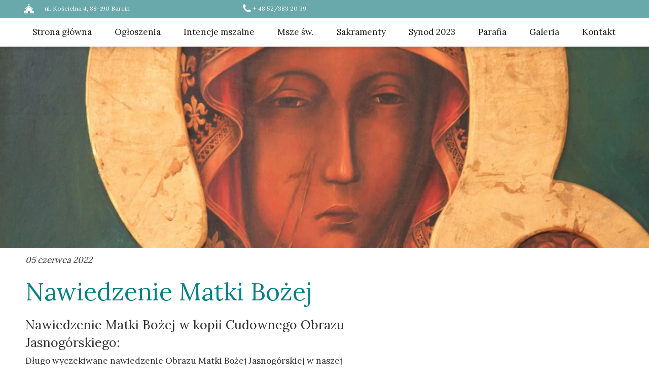

--- FILE ---
content_type: text/css
request_url: https://parafiajakubabarcin.pl/files/dynamicContent/sites/j7lhg7/css/newspage_12/mi0nj3jg.css
body_size: 1912
content:
#element_40 {z-index: 20;}#element_280 {z-index: 19;}#element_42 {z-index: 18;}#element_279 {z-index: 17;}#element_23 {z-index: 16;}#element_17 {z-index: 15;}#element_114 {z-index: 14;}#element_188_content{opacity: 1;background: none;border-radius: 0.0px; border: none;box-shadow: none;}#element_188 {z-index: 13;}#element_187_content{opacity: 1;background: none;border-radius: 0.0px; border: none;box-shadow: none;}#element_187_content > .news_date_format{font-style: italic;}#element_187 {z-index: 12;}#element_186_content{opacity: 1;background: none;border-radius: 0.0px; border: none;box-shadow: none;}#element_186_content > *{color: rgb(5, 131, 135);}#element_186 {z-index: 11;}#element_185_content{opacity: 1;background: none;border-radius: 0.0px; border: none;box-shadow: none;}#element_185 {z-index: 10;}#element_189_content{opacity: 1;background: none;border-radius: 0.0px; border: none;box-shadow: none;}#element_189 .image_lightbox_outer_wrapper{}#element_189 .lightbox_title{}#element_189{min-height:auto;}#element_189 {z-index: 9;}#element_323_content{opacity: 1;background: none;border-radius: 0.0px; border: none;box-shadow: none;}#element_323 {z-index: 8;}#element_5_content{opacity: 1;background: none;border-radius: 0.0px; border: none;box-shadow: none;}#element_5 {z-index: 7;}#element_8_content{opacity: 1;background: none;border-radius: 0.0px; border: none;box-shadow: none;}#element_8 {z-index: 6;}#element_324_content{opacity: 1;background: none;border-radius: 0.0px; border: none;box-shadow: none;}#element_324 {z-index: 5;}#element_4_content{opacity: 1;background-color: rgb(105, 168, 171);background-size: auto;background-attachment: scroll;background-repeat: repeat;background-position: left top;border-radius: 0.0px; border: none;box-shadow: none;}#element_4 {z-index: 4;}#element_275_content{opacity: 1;background: none;border-radius: 0.0px; border: none;box-shadow: none;}#element_275 {z-index: 3;}#element_274_content{opacity: 1;background-color: rgb(51, 51, 51);background-size: auto;background-attachment: scroll;background-repeat: repeat;background-position: left top;border-radius: 0.0px; border: none;box-shadow: none;}#element_274 {z-index: 2;}#footerGroup_pl_content{opacity: 1;background: none;border-radius: 0.0px; border: none;box-shadow: none;}#footerGroup_pl {z-index: 1;}body, body::before, #body, #container {z-index: 0;}@media (max-width: 479px){#element_40{width: 26.0px;height: 20.0px;left: 45.5px;right: auto;top: 7.0px;}#element_40_content{padding: 0px}#element_280{width: 203.0px;height: 24.0px;left: 71.5px;right: auto;top: 5.0px;}#element_280_content{padding: 0px}#element_42{width: 20.0px;height: 20.0px;left: 96.0px;right: auto;top: 41.0px;}#element_42_content{padding: 0px}#element_279{width: 108.0px;height: 24.0px;left: 116.0px;right: auto;top: 39.0px;}#element_279_content{padding: 0px}#element_23{width: calc(100vw - var(--vertical-scrollbar-width, 0px));height: 75.0px;left: calc(-50vw + 50% + calc(var(--vertical-scrollbar-width, 0px)/2));right: auto;top: -6.0px;}#element_23_content{padding: 0px}#element_17{width: 57.0px;height: 57.0px;left: auto;right: 131.0px;top: 69.0px;}#element_17_content{padding: 0px}#element_114{width: calc(100vw - var(--vertical-scrollbar-width, 0px));height: 63.0px;left: calc(-50vw + 50% + calc(var(--vertical-scrollbar-width, 0px)/2));right: auto;top: 63.0px;}#element_114_content{padding: 0px}#element_323{width: calc(100vw - var(--vertical-scrollbar-width, 0px));height: 310.0px;left: calc(-50vw + 50% + calc(var(--vertical-scrollbar-width, 0px)/2));right: auto;top: 570.0px;}#element_323_content{padding-left: 5.0px; padding-right: 5.0px; padding-top: 5.0px; padding-bottom: 5.0px;}#element_5{width: 282.0px;height: 147.0px;left: 25.5px;right: auto;top: 26.0px;}#element_5_content{padding-left: 5.0px; padding-right: 5.0px; padding-top: 5.0px; padding-bottom: 5.0px;}#element_8{width: 319.0px;height: 89.0px;left: 0.5px;right: auto;top: 158.0px;}#element_8_content{padding-left: 5.0px; padding-right: 5.0px; padding-top: 5.0px; padding-bottom: 5.0px;}#element_324{width: calc(100vw - var(--vertical-scrollbar-width, 0px));height: 347.0px;left: calc(-50vw + 50% + calc(var(--vertical-scrollbar-width, 0px)/2));right: auto;top: 255.0px;}#element_324_content{padding-left: 5.0px; padding-right: 5.0px; padding-top: 5.0px; padding-bottom: 5.0px;}#element_4{width: calc(100vw - var(--vertical-scrollbar-width, 0px));height: 905.0px;left: calc(-50vw + 50% + calc(var(--vertical-scrollbar-width, 0px)/2));right: auto;top: 0.0px;}#element_4_content{padding: 0px}#element_275{width: 300.0px;height: 48.0px;left: 10.0px;right: auto;top: 913.0px;}#element_275_content{padding-left: 3.0px; padding-right: 3.0px; padding-top: 5.0px; padding-bottom: 5.0px;}#element_274{width: calc(100vw - var(--vertical-scrollbar-width, 0px));height: 64.0px;left: calc(-50vw + 50% + calc(var(--vertical-scrollbar-width, 0px)/2));right: auto;top: 905.0px;}#element_274_content{padding: 0px}#footerGroup_pl{width: calc(100vw - var(--vertical-scrollbar-width, 0px));height: 1130.0px;left: calc(-50vw + 50% + calc(var(--vertical-scrollbar-width, 0px)/2));right: auto;top: 2152.0px;}#footerGroup_pl_content{padding: 0px}#element_188{width: calc(100vw - var(--vertical-scrollbar-width, 0px));height: 530.0px;left: calc(-50vw + 50% + calc(var(--vertical-scrollbar-width, 0px)/2));right: auto;top: 5.0px;}#element_188_content{padding: 0px}#element_187{width: 300.0px;height: 47.0px;left: 10.0px;right: auto;top: 535.0px;}#element_187_content{padding-left: 3.0px; padding-right: 3.0px; padding-top: 10.0px; padding-bottom: 10.0px;}#element_187_content > .news_date_format{text-align: left;}#element_186{width: calc(100vw - var(--vertical-scrollbar-width, 0px));height: 77.0px;left: calc(-50vw + 50% + calc(var(--vertical-scrollbar-width, 0px)/2));right: auto;top: 582.0px;}#element_186_content{padding-left: 4.0px; padding-right: 4.0px; padding-top: 10.0px; padding-bottom: 10.0px;}#element_186_content > *{text-align: center;}#element_185{width: calc(100vw - var(--vertical-scrollbar-width, 0px));height: 204.0px;left: calc(-50vw + 50% + calc(var(--vertical-scrollbar-width, 0px)/2));right: auto;top: 716.0px;}#element_185_content{padding-left: 4.0px; padding-right: 4.0px; padding-top: 10.0px; padding-bottom: 10.0px;}#element_189{width: 300.0px;height: 2400.0px;left: 10.0px;right: auto;top: 986.0px;}#element_189_content{padding: 0px}#element_189 .lightbox_title{text-align: center;}#element_189_content .ww_lightbox > *:nth-child(1) {order: initial;}#element_189_content .ww_lightbox > *:nth-child(2) {order: initial;}#element_189_content .ww_lightbox > *:nth-child(3) {order: initial;}#element_189_content .ww_lightbox > *:nth-child(4) {order: initial;}#element_189_content .ww_lightbox > *:nth-child(5) {order: initial;}#element_189_content .ww_lightbox > *:nth-child(6) {order: initial;}#element_189_content .ww_lightbox > *:nth-child(7) {order: initial;}#element_189_content .ww_lightbox > *:nth-child(8) {order: initial;}#element_189_content .ww_lightbox > *:nth-child(9) {order: initial;}#element_189_content .ww_lightbox > *:nth-child(10) {order: initial;}#element_189 .image_lightbox_outer_wrapper {width: 280px;height: 280px;}.element_189_lightbox_wrapper {padding: 10px 10px;width: 280px;}#element_189_content .ww_lightbox {display: flex;flex-wrap: wrap;}#element_323{width: calc(100vw - var(--vertical-scrollbar-width, 0px));height: 310.0px;left: calc(-50vw + 50% + calc(var(--vertical-scrollbar-width, 0px)/2));right: auto;top: 570.0px;}#element_323_content{padding-left: 5.0px; padding-right: 5.0px; padding-top: 5.0px; padding-bottom: 5.0px;}#element_323_text_0 {text-align: center;}#element_323_text_1 {text-align: center;}#element_323_text_2 {text-align: center;}#element_323_text_3 {text-align: center;}#element_323_text_4 {text-align: center;}#element_323_text_5 {text-align: center;}#element_323_text_6 {text-align: center;}#element_323_text_7 {text-align: center;}#element_323_text_8 {text-align: center;}#element_323_text_9 {text-align: center;}#element_323_text_10 {text-align: center;}#element_323_text_11 {text-align: center;}#element_5{width: 282.0px;height: 147.0px;left: 25.5px;right: auto;top: 26.0px;}#element_5_content{padding-left: 5.0px; padding-right: 5.0px; padding-top: 5.0px; padding-bottom: 5.0px;}#element_5_text_0 {text-align: center;}#element_5_text_1 {text-align: center;}#element_5_text_2 {text-align: center;}#element_5_text_3 {text-align: center;}#element_8{width: 319.0px;height: 89.0px;left: 0.5px;right: auto;top: 158.0px;}#element_8_content{padding-left: 5.0px; padding-right: 5.0px; padding-top: 5.0px; padding-bottom: 5.0px;}#element_8_text_0 {text-align: center;}#element_8_text_1 {text-align: center;}#element_8_text_2 {text-align: center;}#element_324{width: calc(100vw - var(--vertical-scrollbar-width, 0px));height: 347.0px;left: calc(-50vw + 50% + calc(var(--vertical-scrollbar-width, 0px)/2));right: auto;top: 255.0px;}#element_324_content{padding-left: 5.0px; padding-right: 5.0px; padding-top: 5.0px; padding-bottom: 5.0px;}#element_324_text_0 {text-align: center;}#element_324_text_1 {text-align: center;}#element_324_text_2 {text-align: center;}#element_324_text_3 {text-align: center;}#element_324_text_4 {text-align: center;}#element_324_text_5 {text-align: center;}#element_324_text_6 {text-align: center;}#element_324_text_7 {text-align: center;}#element_324_text_8 {text-align: center;}#element_324_text_9 {text-align: center;}#element_324_text_10 {text-align: center;}#element_324_text_11 {text-align: center;}#element_4{width: calc(100vw - var(--vertical-scrollbar-width, 0px));height: 905.0px;left: calc(-50vw + 50% + calc(var(--vertical-scrollbar-width, 0px)/2));right: auto;top: 0.0px;}#element_4_content{padding: 0px}#element_275{width: 300.0px;height: 48.0px;left: 10.0px;right: auto;top: 913.0px;}#element_275_content{padding-left: 3.0px; padding-right: 3.0px; padding-top: 5.0px; padding-bottom: 5.0px;}#element_275_text_0 {text-align: center;}#element_275_text_0 {font-size: 15px;}#element_275_text_0 {line-height: 18px;}#element_274{width: calc(100vw - var(--vertical-scrollbar-width, 0px));height: 64.0px;left: calc(-50vw + 50% + calc(var(--vertical-scrollbar-width, 0px)/2));right: auto;top: 905.0px;}#element_274_content{padding: 0px}#footerGroup_pl{width: calc(100vw - var(--vertical-scrollbar-width, 0px));height: 1130.0px;left: calc(-50vw + 50% + calc(var(--vertical-scrollbar-width, 0px)/2));right: auto;top: 0.0px;}#footerGroup_pl_content{padding: 0px}}@media (max-width: 767px) and (min-width: 480px){#element_40{width: 26.0px;height: 20.0px;left: 56.5px;right: auto;top: 7.0px;}#element_40_content{padding: 0px}#element_280{width: 203.0px;height: 24.0px;left: 82.5px;right: auto;top: 5.0px;}#element_280_content{padding: 0px}#element_42{width: 20.0px;height: 20.0px;left: 295.5px;right: auto;top: 7.0px;}#element_42_content{padding: 0px}#element_279{width: 108.0px;height: 24.0px;left: 315.5px;right: auto;top: 5.0px;}#element_279_content{padding: 0px}#element_23{width: calc(100vw - var(--vertical-scrollbar-width, 0px));height: 41.0px;left: calc(-50vw + 50% + calc(var(--vertical-scrollbar-width, 0px)/2));right: auto;top: -6.0px;}#element_23_content{padding: 0px}#element_17{width: 57.0px;height: 57.0px;left: auto;right: 211.0px;top: 35.0px;}#element_17_content{padding: 0px}#element_114{width: calc(100vw - var(--vertical-scrollbar-width, 0px));height: 63.0px;left: calc(-50vw + 50% + calc(var(--vertical-scrollbar-width, 0px)/2));right: auto;top: 29.0px;}#element_114_content{padding: 0px}#element_323{width: calc(100vw - var(--vertical-scrollbar-width, 0px));height: 340.0px;left: calc(-50vw + 50% + calc(var(--vertical-scrollbar-width, 0px)/2));right: auto;top: 516.0px;}#element_323_content{padding-left: 5.0px; padding-right: 5.0px; padding-top: 5.0px; padding-bottom: 5.0px;}#element_5{width: 191.0px;height: 144.0px;left: 28.5px;right: auto;top: 40.0px;}#element_5_content{padding-left: 5.0px; padding-right: 5.0px; padding-top: 5.0px; padding-bottom: 5.0px;}#element_8{width: 263.0px;height: 89.0px;left: 217.0px;right: auto;top: 40.0px;}#element_8_content{padding-left: 5.0px; padding-right: 5.0px; padding-top: 5.0px; padding-bottom: 5.0px;}#element_324{width: calc(100vw - var(--vertical-scrollbar-width, 0px));height: 310.0px;left: calc(-50vw + 50% + calc(var(--vertical-scrollbar-width, 0px)/2));right: auto;top: 202.0px;}#element_324_content{padding-left: 5.0px; padding-right: 5.0px; padding-top: 5.0px; padding-bottom: 5.0px;}#element_4{width: calc(100vw - var(--vertical-scrollbar-width, 0px));height: 905.0px;left: calc(-50vw + 50% + calc(var(--vertical-scrollbar-width, 0px)/2));right: auto;top: 0.0px;}#element_4_content{padding: 0px}#element_275{width: 460.0px;height: 31.0px;left: 10.0px;right: auto;top: 914.0px;}#element_275_content{padding-left: 4.0px; padding-right: 4.0px; padding-top: 5.0px; padding-bottom: 5.0px;}#element_274{width: calc(100vw - var(--vertical-scrollbar-width, 0px));height: 47.0px;left: calc(-50vw + 50% + calc(var(--vertical-scrollbar-width, 0px)/2));right: auto;top: 905.0px;}#element_274_content{padding: 0px}#footerGroup_pl{width: calc(100vw - var(--vertical-scrollbar-width, 0px));height: 1095.0px;left: calc(-50vw + 50% + calc(var(--vertical-scrollbar-width, 0px)/2));right: auto;top: 1754.0px;}#footerGroup_pl_content{padding: 0px}#element_188{width: calc(100vw - var(--vertical-scrollbar-width, 0px));height: 496.0px;left: calc(-50vw + 50% + calc(var(--vertical-scrollbar-width, 0px)/2));right: auto;top: 5.0px;}#element_188_content{padding: 0px}#element_187{width: 460.0px;height: 47.0px;left: 10.0px;right: auto;top: 501.0px;}#element_187_content{padding-left: 4.0px; padding-right: 4.0px; padding-top: 10.0px; padding-bottom: 10.0px;}#element_187_content > .news_date_format{text-align: left;}#element_186{width: calc(100vw - var(--vertical-scrollbar-width, 0px));height: 77.0px;left: calc(-50vw + 50% + calc(var(--vertical-scrollbar-width, 0px)/2));right: auto;top: 548.0px;}#element_186_content{padding-left: 6.0px; padding-right: 6.0px; padding-top: 10.0px; padding-bottom: 10.0px;}#element_186_content > *{text-align: center;}#element_185{width: calc(100vw - var(--vertical-scrollbar-width, 0px));height: 176.0px;left: calc(-50vw + 50% + calc(var(--vertical-scrollbar-width, 0px)/2));right: auto;top: 625.0px;}#element_185_content{padding-left: 6.0px; padding-right: 6.0px; padding-top: 10.0px; padding-bottom: 10.0px;}#element_189{width: 460.0px;height: 1000.0px;left: 10.0px;right: auto;top: 841.0px;}#element_189_content{padding: 0px}#element_189 .lightbox_title{text-align: center;}#element_189_content .ww_lightbox > *:nth-child(1) {order: initial;}#element_189_content .ww_lightbox > *:nth-child(2) {order: initial;}#element_189_content .ww_lightbox > *:nth-child(3) {order: initial;}#element_189_content .ww_lightbox > *:nth-child(4) {order: initial;}#element_189_content .ww_lightbox > *:nth-child(5) {order: initial;}#element_189_content .ww_lightbox > *:nth-child(6) {order: initial;}#element_189_content .ww_lightbox > *:nth-child(7) {order: initial;}#element_189_content .ww_lightbox > *:nth-child(8) {order: initial;}#element_189_content .ww_lightbox > *:nth-child(9) {order: initial;}#element_189_content .ww_lightbox > *:nth-child(10) {order: initial;}#element_189 .image_lightbox_outer_wrapper {width: 230px;height: 230px;}.element_189_lightbox_wrapper {padding: 10px 0px;width: 230px;}#element_189_content .ww_lightbox {display: flex;flex-wrap: wrap;}#element_323{width: calc(100vw - var(--vertical-scrollbar-width, 0px));height: 340.0px;left: calc(-50vw + 50% + calc(var(--vertical-scrollbar-width, 0px)/2));right: auto;top: 516.0px;}#element_323_content{padding-left: 5.0px; padding-right: 5.0px; padding-top: 5.0px; padding-bottom: 5.0px;}#element_323_text_0 {text-align: center;}#element_323_text_1 {text-align: center;}#element_323_text_2 {text-align: center;}#element_323_text_3 {text-align: center;}#element_323_text_4 {text-align: center;}#element_323_text_5 {text-align: center;}#element_323_text_6 {text-align: center;}#element_323_text_7 {text-align: center;}#element_323_text_8 {text-align: center;}#element_323_text_9 {text-align: center;}#element_323_text_10 {text-align: center;}#element_323_text_11 {text-align: center;}#element_5{width: 191.0px;height: 144.0px;left: 28.5px;right: auto;top: 40.0px;}#element_5_content{padding-left: 5.0px; padding-right: 5.0px; padding-top: 5.0px; padding-bottom: 5.0px;}#element_5_text_0 {text-align: center;}#element_5_text_1 {text-align: center;}#element_5_text_2 {text-align: center;}#element_5_text_3 {text-align: center;}#element_8{width: 263.0px;height: 89.0px;left: 217.0px;right: auto;top: 40.0px;}#element_8_content{padding-left: 5.0px; padding-right: 5.0px; padding-top: 5.0px; padding-bottom: 5.0px;}#element_8_text_0 {text-align: center;}#element_8_text_1 {text-align: center;}#element_8_text_2 {text-align: center;}#element_324{width: calc(100vw - var(--vertical-scrollbar-width, 0px));height: 310.0px;left: calc(-50vw + 50% + calc(var(--vertical-scrollbar-width, 0px)/2));right: auto;top: 202.0px;}#element_324_content{padding-left: 5.0px; padding-right: 5.0px; padding-top: 5.0px; padding-bottom: 5.0px;}#element_324_text_0 {text-align: center;}#element_324_text_1 {text-align: center;}#element_324_text_2 {text-align: center;}#element_324_text_3 {text-align: center;}#element_324_text_4 {text-align: center;}#element_324_text_5 {text-align: center;}#element_324_text_6 {text-align: center;}#element_324_text_7 {text-align: center;}#element_324_text_8 {text-align: center;}#element_324_text_9 {text-align: center;}#element_324_text_10 {text-align: center;}#element_324_text_11 {text-align: center;}#element_4{width: calc(100vw - var(--vertical-scrollbar-width, 0px));height: 905.0px;left: calc(-50vw + 50% + calc(var(--vertical-scrollbar-width, 0px)/2));right: auto;top: 0.0px;}#element_4_content{padding: 0px}#element_275{width: 460.0px;height: 31.0px;left: 10.0px;right: auto;top: 914.0px;}#element_275_content{padding-left: 4.0px; padding-right: 4.0px; padding-top: 5.0px; padding-bottom: 5.0px;}#element_275_text_0 {text-align: center;}#element_275_text_0 {font-size: 15px;}#element_275_text_0 {line-height: 18px;}#element_274{width: calc(100vw - var(--vertical-scrollbar-width, 0px));height: 47.0px;left: calc(-50vw + 50% + calc(var(--vertical-scrollbar-width, 0px)/2));right: auto;top: 905.0px;}#element_274_content{padding: 0px}#footerGroup_pl{width: calc(100vw - var(--vertical-scrollbar-width, 0px));height: 1095.0px;left: calc(-50vw + 50% + calc(var(--vertical-scrollbar-width, 0px)/2));right: auto;top: 0.0px;}#footerGroup_pl_content{padding: 0px}}@media (max-width: 1199px) and (min-width: 768px){#element_40{width: 26.0px;height: 20.0px;left: 200.5px;right: auto;top: 7.0px;}#element_40_content{padding: 0px}#element_280{width: 203.0px;height: 24.0px;left: 226.5px;right: auto;top: 5.0px;}#element_280_content{padding: 0px}#element_42{width: 20.0px;height: 20.0px;left: 439.5px;right: auto;top: 7.0px;}#element_42_content{padding: 0px}#element_279{width: 108.0px;height: 24.0px;left: 459.5px;right: auto;top: 5.0px;}#element_279_content{padding: 0px}#element_23{width: calc(100vw - var(--vertical-scrollbar-width, 0px));height: 41.0px;left: calc(-50vw + 50% + calc(var(--vertical-scrollbar-width, 0px)/2));right: auto;top: -6.0px;}#element_23_content{padding: 0px}#element_17{width: 57.0px;height: 57.0px;left: auto;right: 355.0px;top: 35.0px;}#element_17_content{padding: 0px}#element_114{width: calc(100vw - var(--vertical-scrollbar-width, 0px));height: 63.0px;left: calc(-50vw + 50% + calc(var(--vertical-scrollbar-width, 0px)/2));right: auto;top: 29.0px;}#element_114_content{padding: 0px}#element_323{width: 283.0px;height: 334.0px;left: 422.0px;right: auto;top: 378.0px;}#element_323_content{padding-left: 5.0px; padding-right: 5.0px; padding-top: 5.0px; padding-bottom: 5.0px;}#element_5{width: 316.0px;height: 173.0px;left: 226.0px;right: auto;top: 0.0px;}#element_5_content{padding-left: 5.0px; padding-right: 5.0px; padding-top: 5.0px; padding-bottom: 5.0px;}#element_8{width: 317.0px;height: 104.0px;left: 245.5px;right: auto;top: 181.0px;}#element_8_content{padding-left: 5.0px; padding-right: 5.0px; padding-top: 5.0px; padding-bottom: 5.0px;}#element_324{width: 298.0px;height: 347.0px;left: 43.5px;right: auto;top: 378.0px;}#element_324_content{padding-left: 5.0px; padding-right: 5.0px; padding-top: 5.0px; padding-bottom: 5.0px;}#element_4{width: calc(100vw - var(--vertical-scrollbar-width, 0px));height: 848.0px;left: calc(-50vw + 50% + calc(var(--vertical-scrollbar-width, 0px)/2));right: auto;top: 0.0px;}#element_4_content{padding: 0px}#element_275{width: 560.0px;height: 31.0px;left: 104.0px;right: auto;top: 856.0px;}#element_275_content{padding-left: 5.0px; padding-right: 5.0px; padding-top: 5.0px; padding-bottom: 5.0px;}#element_274{width: calc(100vw - var(--vertical-scrollbar-width, 0px));height: 46.0px;left: calc(-50vw + 50% + calc(var(--vertical-scrollbar-width, 0px)/2));right: auto;top: 848.0px;}#element_274_content{padding: 0px}#footerGroup_pl{width: calc(100vw - var(--vertical-scrollbar-width, 0px));height: 833.0px;left: calc(-50vw + 50% + calc(var(--vertical-scrollbar-width, 0px)/2));right: auto;top: 1362.0px;}#footerGroup_pl_content{padding: 0px}#element_188{width: calc(100vw - var(--vertical-scrollbar-width, 0px));height: 496.0px;left: calc(-50vw + 50% + calc(var(--vertical-scrollbar-width, 0px)/2));right: auto;top: 5.0px;}#element_188_content{padding: 0px}#element_187{width: 748.0px;height: 47.0px;left: 10.0px;right: auto;top: 501.0px;}#element_187_content{padding-left: 6.0px; padding-right: 6.0px; padding-top: 10.0px; padding-bottom: 10.0px;}#element_187_content > .news_date_format{text-align: left;}#element_186{width: calc(100vw - var(--vertical-scrollbar-width, 0px));height: 77.0px;left: calc(-50vw + 50% + calc(var(--vertical-scrollbar-width, 0px)/2));right: auto;top: 548.0px;}#element_186_content{padding-left: 10.0px; padding-right: 10.0px; padding-top: 10.0px; padding-bottom: 10.0px;}#element_186_content > *{text-align: center;}#element_185{width: calc(100vw - var(--vertical-scrollbar-width, 0px));height: 162.0px;left: calc(-50vw + 50% + calc(var(--vertical-scrollbar-width, 0px)/2));right: auto;top: 625.0px;}#element_185_content{padding-left: 10.0px; padding-right: 10.0px; padding-top: 10.0px; padding-bottom: 10.0px;}#element_189{width: 747.0px;height: 807.0px;left: 10.0px;right: auto;top: 787.0px;}#element_189_content{padding: 0px}#element_189 .lightbox_title{text-align: center;}#element_189_content .ww_lightbox > *:nth-child(1) {order: initial;}#element_189_content .ww_lightbox > *:nth-child(2) {order: initial;}#element_189_content .ww_lightbox > *:nth-child(3) {order: initial;}#element_189_content .ww_lightbox > *:nth-child(4) {order: initial;}#element_189_content .ww_lightbox > *:nth-child(5) {order: initial;}#element_189_content .ww_lightbox > *:nth-child(6) {order: initial;}#element_189_content .ww_lightbox > *:nth-child(7) {order: initial;}#element_189_content .ww_lightbox > *:nth-child(8) {order: initial;}#element_189_content .ww_lightbox > *:nth-child(9) {order: initial;}#element_189_content .ww_lightbox > *:nth-child(10) {order: initial;}#element_189 .image_lightbox_outer_wrapper {width: 249px;height: 249px;}.element_189_lightbox_wrapper {padding: 10px 0px;width: 249px;}#element_189_content .ww_lightbox {display: flex;flex-wrap: wrap;}#element_323{width: 283.0px;height: 334.0px;left: 422.0px;right: auto;top: 378.0px;}#element_323_content{padding-left: 5.0px; padding-right: 5.0px; padding-top: 5.0px; padding-bottom: 5.0px;}#element_5{width: 316.0px;height: 173.0px;left: 226.0px;right: auto;top: 0.0px;}#element_5_content{padding-left: 5.0px; padding-right: 5.0px; padding-top: 5.0px; padding-bottom: 5.0px;}#element_5_text_0 {text-align: center;}#element_5_text_1 {text-align: center;}#element_5_text_2 {text-align: center;}#element_5_text_3 {text-align: center;}#element_8{width: 317.0px;height: 104.0px;left: 245.5px;right: auto;top: 181.0px;}#element_8_content{padding-left: 5.0px; padding-right: 5.0px; padding-top: 5.0px; padding-bottom: 5.0px;}#element_8_text_0 {text-align: center;}#element_8_text_1 {text-align: center;}#element_8_text_2 {text-align: center;}#element_324{width: 298.0px;height: 347.0px;left: 43.5px;right: auto;top: 378.0px;}#element_324_content{padding-left: 5.0px; padding-right: 5.0px; padding-top: 5.0px; padding-bottom: 5.0px;}#element_4{width: calc(100vw - var(--vertical-scrollbar-width, 0px));height: 848.0px;left: calc(-50vw + 50% + calc(var(--vertical-scrollbar-width, 0px)/2));right: auto;top: 0.0px;}#element_4_content{padding: 0px}#element_275{width: 560.0px;height: 31.0px;left: 104.0px;right: auto;top: 856.0px;}#element_275_content{padding-left: 5.0px; padding-right: 5.0px; padding-top: 5.0px; padding-bottom: 5.0px;}#element_275_text_0 {text-align: center;}#element_275_text_0 {font-size: 15px;}#element_275_text_0 {line-height: 18px;}#element_274{width: calc(100vw - var(--vertical-scrollbar-width, 0px));height: 46.0px;left: calc(-50vw + 50% + calc(var(--vertical-scrollbar-width, 0px)/2));right: auto;top: 848.0px;}#element_274_content{padding: 0px}#footerGroup_pl{width: calc(100vw - var(--vertical-scrollbar-width, 0px));height: 833.0px;left: calc(-50vw + 50% + calc(var(--vertical-scrollbar-width, 0px)/2));right: auto;top: 0.0px;}#footerGroup_pl_content{padding: 0px}}@media (min-width: 1200px){#element_40{width: 26.0px;height: 20.0px;left: 4.0px;right: auto;top: 7.0px;}#element_40_content{padding: 0px}#element_280{width: 203.0px;height: 24.0px;left: 30.0px;right: auto;top: 5.0px;}#element_280_content{padding: 0px}#element_42{width: 20.0px;height: 20.0px;left: 437.0px;right: auto;top: 7.0px;}#element_42_content{padding: 0px}#element_279{width: 108.0px;height: 24.0px;left: 457.0px;right: auto;top: 5.0px;}#element_279_content{padding: 0px}#element_23{width: calc(100vw - var(--vertical-scrollbar-width, 0px));height: 75.0px;left: calc(-50vw + 50% + calc(var(--vertical-scrollbar-width, 0px)/2));right: auto;top: -6.0px;}#element_23_content{padding: 0px}#element_17{width: 57.0px;height: 57.0px;left: auto;right: -37.0px;top: 35.0px;}#element_17_content{padding: 0px}#element_114{width: calc(100vw - var(--vertical-scrollbar-width, 0px));height: 63.0px;left: calc(-50vw + 50% + calc(var(--vertical-scrollbar-width, 0px)/2));right: auto;top: 29.0px;}#element_114_content{padding: 0px}#element_323{width: 278.0px;height: 334.0px;left: 922.0px;right: auto;top: 15.0px;}#element_323_content{padding-left: 5.0px; padding-right: 5.0px; padding-top: 5.0px; padding-bottom: 5.0px;}#element_5{width: 366.0px;height: 138.0px;left: 38.0px;right: auto;top: 34.0px;}#element_5_content{padding-left: 5.0px; padding-right: 5.0px; padding-top: 5.0px; padding-bottom: 5.0px;}#element_8{width: 329.0px;height: 104.0px;left: 38.0px;right: auto;top: 246.0px;}#element_8_content{padding-left: 5.0px; padding-right: 5.0px; padding-top: 5.0px; padding-bottom: 5.0px;}#element_324{width: 298.0px;height: 334.0px;left: 600.0px;right: auto;top: 16.0px;}#element_324_content{padding-left: 5.0px; padding-right: 5.0px; padding-top: 5.0px; padding-bottom: 5.0px;}#element_4{width: calc(100vw - var(--vertical-scrollbar-width, 0px));height: 423.0px;left: calc(-50vw + 50% + calc(var(--vertical-scrollbar-width, 0px)/2));right: auto;top: 3.0px;}#element_4_content{padding: 0px}#element_275{width: 1200.0px;height: 30.0px;left: 0.0px;right: auto;top: 434.0px;}#element_275_content{padding-left: 5.0px; padding-right: 5.0px; padding-top: 5.0px; padding-bottom: 5.0px;}#element_274{width: calc(100vw - var(--vertical-scrollbar-width, 0px));height: 46.0px;left: calc(-50vw + 50% + calc(var(--vertical-scrollbar-width, 0px)/2));right: auto;top: 426.0px;}#element_274_content{padding: 0px}#footerGroup_pl{width: calc(100vw - var(--vertical-scrollbar-width, 0px));height: 100.0px;left: calc(-50vw + 50% + calc(var(--vertical-scrollbar-width, 0px)/2));right: auto;top: 0.0px;}#footerGroup_pl_content{padding: 0px}#element_188{width: calc(100vw - var(--vertical-scrollbar-width, 0px));height: 530.0px;left: calc(-50vw + 50% + calc(var(--vertical-scrollbar-width, 0px)/2));right: auto;top: 5.0px;}#element_188_content{padding: 0px}#element_187{width: 300.0px;height: 47.0px;left: 0.0px;right: auto;top: 535.0px;}#element_187_content{padding-left: 10.0px; padding-right: 10.0px; padding-top: 10.0px; padding-bottom: 10.0px;}#element_187_content > .news_date_format{text-align: left;}#element_186{width: 1274.0px;height: 77.0px;left: -37.0px;right: auto;top: 582.0px;}#element_186_content{padding-left: 10.0px; padding-right: 10.0px; padding-top: 10.0px; padding-bottom: 10.0px;}#element_186_content > *{}#element_185{width: 1274.0px;height: 162.0px;left: -37.0px;right: auto;top: 659.0px;}#element_185_content{padding-left: 10.0px; padding-right: 10.0px; padding-top: 10.0px; padding-bottom: 10.0px;}#element_189{width: 300.0px;height: 2400.0px;left: 0.0px;right: auto;top: 821.0px;}#element_189_content{padding: 0px}#element_189 .lightbox_title{text-align: center;}#element_189_content .ww_lightbox > *:nth-child(1) {order: initial;}#element_189_content .ww_lightbox > *:nth-child(2) {order: initial;}#element_189_content .ww_lightbox > *:nth-child(3) {order: initial;}#element_189_content .ww_lightbox > *:nth-child(4) {order: initial;}#element_189_content .ww_lightbox > *:nth-child(5) {order: initial;}#element_189_content .ww_lightbox > *:nth-child(6) {order: initial;}#element_189_content .ww_lightbox > *:nth-child(7) {order: initial;}#element_189_content .ww_lightbox > *:nth-child(8) {order: initial;}#element_189_content .ww_lightbox > *:nth-child(9) {order: initial;}#element_189_content .ww_lightbox > *:nth-child(10) {order: initial;}#element_189 .image_lightbox_outer_wrapper {width: 280px;height: 280px;}.element_189_lightbox_wrapper {padding: 10px 10px;width: 280px;}#element_189_content .ww_lightbox {display: flex;flex-wrap: wrap;}#element_323{width: 278.0px;height: 334.0px;left: 922.0px;right: auto;top: 15.0px;}#element_323_content{padding-left: 5.0px; padding-right: 5.0px; padding-top: 5.0px; padding-bottom: 5.0px;}#element_323_text_0 {text-align: center;}#element_323_text_1 {text-align: center;}#element_323_text_2 {text-align: center;}#element_323_text_3 {text-align: center;}#element_323_text_4 {text-align: center;}#element_323_text_5 {text-align: center;}#element_323_text_6 {text-align: center;}#element_323_text_7 {text-align: center;}#element_323_text_8 {text-align: center;}#element_323_text_9 {text-align: center;}#element_323_text_10 {text-align: center;}#element_323_text_11 {text-align: center;}#element_5{width: 366.0px;height: 138.0px;left: 38.0px;right: auto;top: 34.0px;}#element_5_content{padding-left: 5.0px; padding-right: 5.0px; padding-top: 5.0px; padding-bottom: 5.0px;}#element_8{width: 329.0px;height: 104.0px;left: 38.0px;right: auto;top: 246.0px;}#element_8_content{padding-left: 5.0px; padding-right: 5.0px; padding-top: 5.0px; padding-bottom: 5.0px;}#element_324{width: 298.0px;height: 334.0px;left: 600.0px;right: auto;top: 16.0px;}#element_324_content{padding-left: 5.0px; padding-right: 5.0px; padding-top: 5.0px; padding-bottom: 5.0px;}#element_324_text_0 {text-align: center;}#element_324_text_1 {text-align: center;}#element_324_text_2 {text-align: center;}#element_324_text_3 {text-align: center;}#element_324_text_4 {text-align: center;}#element_324_text_5 {text-align: center;}#element_324_text_6 {text-align: center;}#element_324_text_7 {text-align: center;}#element_324_text_8 {text-align: center;}#element_324_text_9 {text-align: center;}#element_324_text_10 {text-align: center;}#element_324_text_11 {text-align: center;}#element_4{width: calc(100vw - var(--vertical-scrollbar-width, 0px));height: 423.0px;left: calc(-50vw + 50% + calc(var(--vertical-scrollbar-width, 0px)/2));right: auto;top: 3.0px;}#element_4_content{padding: 0px}#element_275{width: 1200.0px;height: 30.0px;left: 0.0px;right: auto;top: 434.0px;}#element_275_content{padding-left: 5.0px; padding-right: 5.0px; padding-top: 5.0px; padding-bottom: 5.0px;}#element_275_text_0 {text-align: center;}#element_275_text_0 {font-size: 15px;}#element_275_text_0 {line-height: 18px;}#element_274{width: calc(100vw - var(--vertical-scrollbar-width, 0px));height: 46.0px;left: calc(-50vw + 50% + calc(var(--vertical-scrollbar-width, 0px)/2));right: auto;top: 426.0px;}#element_274_content{padding: 0px}#footerGroup_pl{width: calc(100vw - var(--vertical-scrollbar-width, 0px));height: 100.0px;left: calc(-50vw + 50% + calc(var(--vertical-scrollbar-width, 0px)/2));right: auto;top: 0.0px;}#footerGroup_pl_content{padding: 0px}}

--- FILE ---
content_type: text/css
request_url: https://parafiajakubabarcin.pl/files/dynamicContent/sites/j7lhg7/css/newspage_12/mi0nj3jg.css
body_size: 1912
content:
#element_40 {z-index: 20;}#element_280 {z-index: 19;}#element_42 {z-index: 18;}#element_279 {z-index: 17;}#element_23 {z-index: 16;}#element_17 {z-index: 15;}#element_114 {z-index: 14;}#element_188_content{opacity: 1;background: none;border-radius: 0.0px; border: none;box-shadow: none;}#element_188 {z-index: 13;}#element_187_content{opacity: 1;background: none;border-radius: 0.0px; border: none;box-shadow: none;}#element_187_content > .news_date_format{font-style: italic;}#element_187 {z-index: 12;}#element_186_content{opacity: 1;background: none;border-radius: 0.0px; border: none;box-shadow: none;}#element_186_content > *{color: rgb(5, 131, 135);}#element_186 {z-index: 11;}#element_185_content{opacity: 1;background: none;border-radius: 0.0px; border: none;box-shadow: none;}#element_185 {z-index: 10;}#element_189_content{opacity: 1;background: none;border-radius: 0.0px; border: none;box-shadow: none;}#element_189 .image_lightbox_outer_wrapper{}#element_189 .lightbox_title{}#element_189{min-height:auto;}#element_189 {z-index: 9;}#element_323_content{opacity: 1;background: none;border-radius: 0.0px; border: none;box-shadow: none;}#element_323 {z-index: 8;}#element_5_content{opacity: 1;background: none;border-radius: 0.0px; border: none;box-shadow: none;}#element_5 {z-index: 7;}#element_8_content{opacity: 1;background: none;border-radius: 0.0px; border: none;box-shadow: none;}#element_8 {z-index: 6;}#element_324_content{opacity: 1;background: none;border-radius: 0.0px; border: none;box-shadow: none;}#element_324 {z-index: 5;}#element_4_content{opacity: 1;background-color: rgb(105, 168, 171);background-size: auto;background-attachment: scroll;background-repeat: repeat;background-position: left top;border-radius: 0.0px; border: none;box-shadow: none;}#element_4 {z-index: 4;}#element_275_content{opacity: 1;background: none;border-radius: 0.0px; border: none;box-shadow: none;}#element_275 {z-index: 3;}#element_274_content{opacity: 1;background-color: rgb(51, 51, 51);background-size: auto;background-attachment: scroll;background-repeat: repeat;background-position: left top;border-radius: 0.0px; border: none;box-shadow: none;}#element_274 {z-index: 2;}#footerGroup_pl_content{opacity: 1;background: none;border-radius: 0.0px; border: none;box-shadow: none;}#footerGroup_pl {z-index: 1;}body, body::before, #body, #container {z-index: 0;}@media (max-width: 479px){#element_40{width: 26.0px;height: 20.0px;left: 45.5px;right: auto;top: 7.0px;}#element_40_content{padding: 0px}#element_280{width: 203.0px;height: 24.0px;left: 71.5px;right: auto;top: 5.0px;}#element_280_content{padding: 0px}#element_42{width: 20.0px;height: 20.0px;left: 96.0px;right: auto;top: 41.0px;}#element_42_content{padding: 0px}#element_279{width: 108.0px;height: 24.0px;left: 116.0px;right: auto;top: 39.0px;}#element_279_content{padding: 0px}#element_23{width: calc(100vw - var(--vertical-scrollbar-width, 0px));height: 75.0px;left: calc(-50vw + 50% + calc(var(--vertical-scrollbar-width, 0px)/2));right: auto;top: -6.0px;}#element_23_content{padding: 0px}#element_17{width: 57.0px;height: 57.0px;left: auto;right: 131.0px;top: 69.0px;}#element_17_content{padding: 0px}#element_114{width: calc(100vw - var(--vertical-scrollbar-width, 0px));height: 63.0px;left: calc(-50vw + 50% + calc(var(--vertical-scrollbar-width, 0px)/2));right: auto;top: 63.0px;}#element_114_content{padding: 0px}#element_323{width: calc(100vw - var(--vertical-scrollbar-width, 0px));height: 310.0px;left: calc(-50vw + 50% + calc(var(--vertical-scrollbar-width, 0px)/2));right: auto;top: 570.0px;}#element_323_content{padding-left: 5.0px; padding-right: 5.0px; padding-top: 5.0px; padding-bottom: 5.0px;}#element_5{width: 282.0px;height: 147.0px;left: 25.5px;right: auto;top: 26.0px;}#element_5_content{padding-left: 5.0px; padding-right: 5.0px; padding-top: 5.0px; padding-bottom: 5.0px;}#element_8{width: 319.0px;height: 89.0px;left: 0.5px;right: auto;top: 158.0px;}#element_8_content{padding-left: 5.0px; padding-right: 5.0px; padding-top: 5.0px; padding-bottom: 5.0px;}#element_324{width: calc(100vw - var(--vertical-scrollbar-width, 0px));height: 347.0px;left: calc(-50vw + 50% + calc(var(--vertical-scrollbar-width, 0px)/2));right: auto;top: 255.0px;}#element_324_content{padding-left: 5.0px; padding-right: 5.0px; padding-top: 5.0px; padding-bottom: 5.0px;}#element_4{width: calc(100vw - var(--vertical-scrollbar-width, 0px));height: 905.0px;left: calc(-50vw + 50% + calc(var(--vertical-scrollbar-width, 0px)/2));right: auto;top: 0.0px;}#element_4_content{padding: 0px}#element_275{width: 300.0px;height: 48.0px;left: 10.0px;right: auto;top: 913.0px;}#element_275_content{padding-left: 3.0px; padding-right: 3.0px; padding-top: 5.0px; padding-bottom: 5.0px;}#element_274{width: calc(100vw - var(--vertical-scrollbar-width, 0px));height: 64.0px;left: calc(-50vw + 50% + calc(var(--vertical-scrollbar-width, 0px)/2));right: auto;top: 905.0px;}#element_274_content{padding: 0px}#footerGroup_pl{width: calc(100vw - var(--vertical-scrollbar-width, 0px));height: 1130.0px;left: calc(-50vw + 50% + calc(var(--vertical-scrollbar-width, 0px)/2));right: auto;top: 2152.0px;}#footerGroup_pl_content{padding: 0px}#element_188{width: calc(100vw - var(--vertical-scrollbar-width, 0px));height: 530.0px;left: calc(-50vw + 50% + calc(var(--vertical-scrollbar-width, 0px)/2));right: auto;top: 5.0px;}#element_188_content{padding: 0px}#element_187{width: 300.0px;height: 47.0px;left: 10.0px;right: auto;top: 535.0px;}#element_187_content{padding-left: 3.0px; padding-right: 3.0px; padding-top: 10.0px; padding-bottom: 10.0px;}#element_187_content > .news_date_format{text-align: left;}#element_186{width: calc(100vw - var(--vertical-scrollbar-width, 0px));height: 77.0px;left: calc(-50vw + 50% + calc(var(--vertical-scrollbar-width, 0px)/2));right: auto;top: 582.0px;}#element_186_content{padding-left: 4.0px; padding-right: 4.0px; padding-top: 10.0px; padding-bottom: 10.0px;}#element_186_content > *{text-align: center;}#element_185{width: calc(100vw - var(--vertical-scrollbar-width, 0px));height: 204.0px;left: calc(-50vw + 50% + calc(var(--vertical-scrollbar-width, 0px)/2));right: auto;top: 716.0px;}#element_185_content{padding-left: 4.0px; padding-right: 4.0px; padding-top: 10.0px; padding-bottom: 10.0px;}#element_189{width: 300.0px;height: 2400.0px;left: 10.0px;right: auto;top: 986.0px;}#element_189_content{padding: 0px}#element_189 .lightbox_title{text-align: center;}#element_189_content .ww_lightbox > *:nth-child(1) {order: initial;}#element_189_content .ww_lightbox > *:nth-child(2) {order: initial;}#element_189_content .ww_lightbox > *:nth-child(3) {order: initial;}#element_189_content .ww_lightbox > *:nth-child(4) {order: initial;}#element_189_content .ww_lightbox > *:nth-child(5) {order: initial;}#element_189_content .ww_lightbox > *:nth-child(6) {order: initial;}#element_189_content .ww_lightbox > *:nth-child(7) {order: initial;}#element_189_content .ww_lightbox > *:nth-child(8) {order: initial;}#element_189_content .ww_lightbox > *:nth-child(9) {order: initial;}#element_189_content .ww_lightbox > *:nth-child(10) {order: initial;}#element_189 .image_lightbox_outer_wrapper {width: 280px;height: 280px;}.element_189_lightbox_wrapper {padding: 10px 10px;width: 280px;}#element_189_content .ww_lightbox {display: flex;flex-wrap: wrap;}#element_323{width: calc(100vw - var(--vertical-scrollbar-width, 0px));height: 310.0px;left: calc(-50vw + 50% + calc(var(--vertical-scrollbar-width, 0px)/2));right: auto;top: 570.0px;}#element_323_content{padding-left: 5.0px; padding-right: 5.0px; padding-top: 5.0px; padding-bottom: 5.0px;}#element_323_text_0 {text-align: center;}#element_323_text_1 {text-align: center;}#element_323_text_2 {text-align: center;}#element_323_text_3 {text-align: center;}#element_323_text_4 {text-align: center;}#element_323_text_5 {text-align: center;}#element_323_text_6 {text-align: center;}#element_323_text_7 {text-align: center;}#element_323_text_8 {text-align: center;}#element_323_text_9 {text-align: center;}#element_323_text_10 {text-align: center;}#element_323_text_11 {text-align: center;}#element_5{width: 282.0px;height: 147.0px;left: 25.5px;right: auto;top: 26.0px;}#element_5_content{padding-left: 5.0px; padding-right: 5.0px; padding-top: 5.0px; padding-bottom: 5.0px;}#element_5_text_0 {text-align: center;}#element_5_text_1 {text-align: center;}#element_5_text_2 {text-align: center;}#element_5_text_3 {text-align: center;}#element_8{width: 319.0px;height: 89.0px;left: 0.5px;right: auto;top: 158.0px;}#element_8_content{padding-left: 5.0px; padding-right: 5.0px; padding-top: 5.0px; padding-bottom: 5.0px;}#element_8_text_0 {text-align: center;}#element_8_text_1 {text-align: center;}#element_8_text_2 {text-align: center;}#element_324{width: calc(100vw - var(--vertical-scrollbar-width, 0px));height: 347.0px;left: calc(-50vw + 50% + calc(var(--vertical-scrollbar-width, 0px)/2));right: auto;top: 255.0px;}#element_324_content{padding-left: 5.0px; padding-right: 5.0px; padding-top: 5.0px; padding-bottom: 5.0px;}#element_324_text_0 {text-align: center;}#element_324_text_1 {text-align: center;}#element_324_text_2 {text-align: center;}#element_324_text_3 {text-align: center;}#element_324_text_4 {text-align: center;}#element_324_text_5 {text-align: center;}#element_324_text_6 {text-align: center;}#element_324_text_7 {text-align: center;}#element_324_text_8 {text-align: center;}#element_324_text_9 {text-align: center;}#element_324_text_10 {text-align: center;}#element_324_text_11 {text-align: center;}#element_4{width: calc(100vw - var(--vertical-scrollbar-width, 0px));height: 905.0px;left: calc(-50vw + 50% + calc(var(--vertical-scrollbar-width, 0px)/2));right: auto;top: 0.0px;}#element_4_content{padding: 0px}#element_275{width: 300.0px;height: 48.0px;left: 10.0px;right: auto;top: 913.0px;}#element_275_content{padding-left: 3.0px; padding-right: 3.0px; padding-top: 5.0px; padding-bottom: 5.0px;}#element_275_text_0 {text-align: center;}#element_275_text_0 {font-size: 15px;}#element_275_text_0 {line-height: 18px;}#element_274{width: calc(100vw - var(--vertical-scrollbar-width, 0px));height: 64.0px;left: calc(-50vw + 50% + calc(var(--vertical-scrollbar-width, 0px)/2));right: auto;top: 905.0px;}#element_274_content{padding: 0px}#footerGroup_pl{width: calc(100vw - var(--vertical-scrollbar-width, 0px));height: 1130.0px;left: calc(-50vw + 50% + calc(var(--vertical-scrollbar-width, 0px)/2));right: auto;top: 0.0px;}#footerGroup_pl_content{padding: 0px}}@media (max-width: 767px) and (min-width: 480px){#element_40{width: 26.0px;height: 20.0px;left: 56.5px;right: auto;top: 7.0px;}#element_40_content{padding: 0px}#element_280{width: 203.0px;height: 24.0px;left: 82.5px;right: auto;top: 5.0px;}#element_280_content{padding: 0px}#element_42{width: 20.0px;height: 20.0px;left: 295.5px;right: auto;top: 7.0px;}#element_42_content{padding: 0px}#element_279{width: 108.0px;height: 24.0px;left: 315.5px;right: auto;top: 5.0px;}#element_279_content{padding: 0px}#element_23{width: calc(100vw - var(--vertical-scrollbar-width, 0px));height: 41.0px;left: calc(-50vw + 50% + calc(var(--vertical-scrollbar-width, 0px)/2));right: auto;top: -6.0px;}#element_23_content{padding: 0px}#element_17{width: 57.0px;height: 57.0px;left: auto;right: 211.0px;top: 35.0px;}#element_17_content{padding: 0px}#element_114{width: calc(100vw - var(--vertical-scrollbar-width, 0px));height: 63.0px;left: calc(-50vw + 50% + calc(var(--vertical-scrollbar-width, 0px)/2));right: auto;top: 29.0px;}#element_114_content{padding: 0px}#element_323{width: calc(100vw - var(--vertical-scrollbar-width, 0px));height: 340.0px;left: calc(-50vw + 50% + calc(var(--vertical-scrollbar-width, 0px)/2));right: auto;top: 516.0px;}#element_323_content{padding-left: 5.0px; padding-right: 5.0px; padding-top: 5.0px; padding-bottom: 5.0px;}#element_5{width: 191.0px;height: 144.0px;left: 28.5px;right: auto;top: 40.0px;}#element_5_content{padding-left: 5.0px; padding-right: 5.0px; padding-top: 5.0px; padding-bottom: 5.0px;}#element_8{width: 263.0px;height: 89.0px;left: 217.0px;right: auto;top: 40.0px;}#element_8_content{padding-left: 5.0px; padding-right: 5.0px; padding-top: 5.0px; padding-bottom: 5.0px;}#element_324{width: calc(100vw - var(--vertical-scrollbar-width, 0px));height: 310.0px;left: calc(-50vw + 50% + calc(var(--vertical-scrollbar-width, 0px)/2));right: auto;top: 202.0px;}#element_324_content{padding-left: 5.0px; padding-right: 5.0px; padding-top: 5.0px; padding-bottom: 5.0px;}#element_4{width: calc(100vw - var(--vertical-scrollbar-width, 0px));height: 905.0px;left: calc(-50vw + 50% + calc(var(--vertical-scrollbar-width, 0px)/2));right: auto;top: 0.0px;}#element_4_content{padding: 0px}#element_275{width: 460.0px;height: 31.0px;left: 10.0px;right: auto;top: 914.0px;}#element_275_content{padding-left: 4.0px; padding-right: 4.0px; padding-top: 5.0px; padding-bottom: 5.0px;}#element_274{width: calc(100vw - var(--vertical-scrollbar-width, 0px));height: 47.0px;left: calc(-50vw + 50% + calc(var(--vertical-scrollbar-width, 0px)/2));right: auto;top: 905.0px;}#element_274_content{padding: 0px}#footerGroup_pl{width: calc(100vw - var(--vertical-scrollbar-width, 0px));height: 1095.0px;left: calc(-50vw + 50% + calc(var(--vertical-scrollbar-width, 0px)/2));right: auto;top: 1754.0px;}#footerGroup_pl_content{padding: 0px}#element_188{width: calc(100vw - var(--vertical-scrollbar-width, 0px));height: 496.0px;left: calc(-50vw + 50% + calc(var(--vertical-scrollbar-width, 0px)/2));right: auto;top: 5.0px;}#element_188_content{padding: 0px}#element_187{width: 460.0px;height: 47.0px;left: 10.0px;right: auto;top: 501.0px;}#element_187_content{padding-left: 4.0px; padding-right: 4.0px; padding-top: 10.0px; padding-bottom: 10.0px;}#element_187_content > .news_date_format{text-align: left;}#element_186{width: calc(100vw - var(--vertical-scrollbar-width, 0px));height: 77.0px;left: calc(-50vw + 50% + calc(var(--vertical-scrollbar-width, 0px)/2));right: auto;top: 548.0px;}#element_186_content{padding-left: 6.0px; padding-right: 6.0px; padding-top: 10.0px; padding-bottom: 10.0px;}#element_186_content > *{text-align: center;}#element_185{width: calc(100vw - var(--vertical-scrollbar-width, 0px));height: 176.0px;left: calc(-50vw + 50% + calc(var(--vertical-scrollbar-width, 0px)/2));right: auto;top: 625.0px;}#element_185_content{padding-left: 6.0px; padding-right: 6.0px; padding-top: 10.0px; padding-bottom: 10.0px;}#element_189{width: 460.0px;height: 1000.0px;left: 10.0px;right: auto;top: 841.0px;}#element_189_content{padding: 0px}#element_189 .lightbox_title{text-align: center;}#element_189_content .ww_lightbox > *:nth-child(1) {order: initial;}#element_189_content .ww_lightbox > *:nth-child(2) {order: initial;}#element_189_content .ww_lightbox > *:nth-child(3) {order: initial;}#element_189_content .ww_lightbox > *:nth-child(4) {order: initial;}#element_189_content .ww_lightbox > *:nth-child(5) {order: initial;}#element_189_content .ww_lightbox > *:nth-child(6) {order: initial;}#element_189_content .ww_lightbox > *:nth-child(7) {order: initial;}#element_189_content .ww_lightbox > *:nth-child(8) {order: initial;}#element_189_content .ww_lightbox > *:nth-child(9) {order: initial;}#element_189_content .ww_lightbox > *:nth-child(10) {order: initial;}#element_189 .image_lightbox_outer_wrapper {width: 230px;height: 230px;}.element_189_lightbox_wrapper {padding: 10px 0px;width: 230px;}#element_189_content .ww_lightbox {display: flex;flex-wrap: wrap;}#element_323{width: calc(100vw - var(--vertical-scrollbar-width, 0px));height: 340.0px;left: calc(-50vw + 50% + calc(var(--vertical-scrollbar-width, 0px)/2));right: auto;top: 516.0px;}#element_323_content{padding-left: 5.0px; padding-right: 5.0px; padding-top: 5.0px; padding-bottom: 5.0px;}#element_323_text_0 {text-align: center;}#element_323_text_1 {text-align: center;}#element_323_text_2 {text-align: center;}#element_323_text_3 {text-align: center;}#element_323_text_4 {text-align: center;}#element_323_text_5 {text-align: center;}#element_323_text_6 {text-align: center;}#element_323_text_7 {text-align: center;}#element_323_text_8 {text-align: center;}#element_323_text_9 {text-align: center;}#element_323_text_10 {text-align: center;}#element_323_text_11 {text-align: center;}#element_5{width: 191.0px;height: 144.0px;left: 28.5px;right: auto;top: 40.0px;}#element_5_content{padding-left: 5.0px; padding-right: 5.0px; padding-top: 5.0px; padding-bottom: 5.0px;}#element_5_text_0 {text-align: center;}#element_5_text_1 {text-align: center;}#element_5_text_2 {text-align: center;}#element_5_text_3 {text-align: center;}#element_8{width: 263.0px;height: 89.0px;left: 217.0px;right: auto;top: 40.0px;}#element_8_content{padding-left: 5.0px; padding-right: 5.0px; padding-top: 5.0px; padding-bottom: 5.0px;}#element_8_text_0 {text-align: center;}#element_8_text_1 {text-align: center;}#element_8_text_2 {text-align: center;}#element_324{width: calc(100vw - var(--vertical-scrollbar-width, 0px));height: 310.0px;left: calc(-50vw + 50% + calc(var(--vertical-scrollbar-width, 0px)/2));right: auto;top: 202.0px;}#element_324_content{padding-left: 5.0px; padding-right: 5.0px; padding-top: 5.0px; padding-bottom: 5.0px;}#element_324_text_0 {text-align: center;}#element_324_text_1 {text-align: center;}#element_324_text_2 {text-align: center;}#element_324_text_3 {text-align: center;}#element_324_text_4 {text-align: center;}#element_324_text_5 {text-align: center;}#element_324_text_6 {text-align: center;}#element_324_text_7 {text-align: center;}#element_324_text_8 {text-align: center;}#element_324_text_9 {text-align: center;}#element_324_text_10 {text-align: center;}#element_324_text_11 {text-align: center;}#element_4{width: calc(100vw - var(--vertical-scrollbar-width, 0px));height: 905.0px;left: calc(-50vw + 50% + calc(var(--vertical-scrollbar-width, 0px)/2));right: auto;top: 0.0px;}#element_4_content{padding: 0px}#element_275{width: 460.0px;height: 31.0px;left: 10.0px;right: auto;top: 914.0px;}#element_275_content{padding-left: 4.0px; padding-right: 4.0px; padding-top: 5.0px; padding-bottom: 5.0px;}#element_275_text_0 {text-align: center;}#element_275_text_0 {font-size: 15px;}#element_275_text_0 {line-height: 18px;}#element_274{width: calc(100vw - var(--vertical-scrollbar-width, 0px));height: 47.0px;left: calc(-50vw + 50% + calc(var(--vertical-scrollbar-width, 0px)/2));right: auto;top: 905.0px;}#element_274_content{padding: 0px}#footerGroup_pl{width: calc(100vw - var(--vertical-scrollbar-width, 0px));height: 1095.0px;left: calc(-50vw + 50% + calc(var(--vertical-scrollbar-width, 0px)/2));right: auto;top: 0.0px;}#footerGroup_pl_content{padding: 0px}}@media (max-width: 1199px) and (min-width: 768px){#element_40{width: 26.0px;height: 20.0px;left: 200.5px;right: auto;top: 7.0px;}#element_40_content{padding: 0px}#element_280{width: 203.0px;height: 24.0px;left: 226.5px;right: auto;top: 5.0px;}#element_280_content{padding: 0px}#element_42{width: 20.0px;height: 20.0px;left: 439.5px;right: auto;top: 7.0px;}#element_42_content{padding: 0px}#element_279{width: 108.0px;height: 24.0px;left: 459.5px;right: auto;top: 5.0px;}#element_279_content{padding: 0px}#element_23{width: calc(100vw - var(--vertical-scrollbar-width, 0px));height: 41.0px;left: calc(-50vw + 50% + calc(var(--vertical-scrollbar-width, 0px)/2));right: auto;top: -6.0px;}#element_23_content{padding: 0px}#element_17{width: 57.0px;height: 57.0px;left: auto;right: 355.0px;top: 35.0px;}#element_17_content{padding: 0px}#element_114{width: calc(100vw - var(--vertical-scrollbar-width, 0px));height: 63.0px;left: calc(-50vw + 50% + calc(var(--vertical-scrollbar-width, 0px)/2));right: auto;top: 29.0px;}#element_114_content{padding: 0px}#element_323{width: 283.0px;height: 334.0px;left: 422.0px;right: auto;top: 378.0px;}#element_323_content{padding-left: 5.0px; padding-right: 5.0px; padding-top: 5.0px; padding-bottom: 5.0px;}#element_5{width: 316.0px;height: 173.0px;left: 226.0px;right: auto;top: 0.0px;}#element_5_content{padding-left: 5.0px; padding-right: 5.0px; padding-top: 5.0px; padding-bottom: 5.0px;}#element_8{width: 317.0px;height: 104.0px;left: 245.5px;right: auto;top: 181.0px;}#element_8_content{padding-left: 5.0px; padding-right: 5.0px; padding-top: 5.0px; padding-bottom: 5.0px;}#element_324{width: 298.0px;height: 347.0px;left: 43.5px;right: auto;top: 378.0px;}#element_324_content{padding-left: 5.0px; padding-right: 5.0px; padding-top: 5.0px; padding-bottom: 5.0px;}#element_4{width: calc(100vw - var(--vertical-scrollbar-width, 0px));height: 848.0px;left: calc(-50vw + 50% + calc(var(--vertical-scrollbar-width, 0px)/2));right: auto;top: 0.0px;}#element_4_content{padding: 0px}#element_275{width: 560.0px;height: 31.0px;left: 104.0px;right: auto;top: 856.0px;}#element_275_content{padding-left: 5.0px; padding-right: 5.0px; padding-top: 5.0px; padding-bottom: 5.0px;}#element_274{width: calc(100vw - var(--vertical-scrollbar-width, 0px));height: 46.0px;left: calc(-50vw + 50% + calc(var(--vertical-scrollbar-width, 0px)/2));right: auto;top: 848.0px;}#element_274_content{padding: 0px}#footerGroup_pl{width: calc(100vw - var(--vertical-scrollbar-width, 0px));height: 833.0px;left: calc(-50vw + 50% + calc(var(--vertical-scrollbar-width, 0px)/2));right: auto;top: 1362.0px;}#footerGroup_pl_content{padding: 0px}#element_188{width: calc(100vw - var(--vertical-scrollbar-width, 0px));height: 496.0px;left: calc(-50vw + 50% + calc(var(--vertical-scrollbar-width, 0px)/2));right: auto;top: 5.0px;}#element_188_content{padding: 0px}#element_187{width: 748.0px;height: 47.0px;left: 10.0px;right: auto;top: 501.0px;}#element_187_content{padding-left: 6.0px; padding-right: 6.0px; padding-top: 10.0px; padding-bottom: 10.0px;}#element_187_content > .news_date_format{text-align: left;}#element_186{width: calc(100vw - var(--vertical-scrollbar-width, 0px));height: 77.0px;left: calc(-50vw + 50% + calc(var(--vertical-scrollbar-width, 0px)/2));right: auto;top: 548.0px;}#element_186_content{padding-left: 10.0px; padding-right: 10.0px; padding-top: 10.0px; padding-bottom: 10.0px;}#element_186_content > *{text-align: center;}#element_185{width: calc(100vw - var(--vertical-scrollbar-width, 0px));height: 162.0px;left: calc(-50vw + 50% + calc(var(--vertical-scrollbar-width, 0px)/2));right: auto;top: 625.0px;}#element_185_content{padding-left: 10.0px; padding-right: 10.0px; padding-top: 10.0px; padding-bottom: 10.0px;}#element_189{width: 747.0px;height: 807.0px;left: 10.0px;right: auto;top: 787.0px;}#element_189_content{padding: 0px}#element_189 .lightbox_title{text-align: center;}#element_189_content .ww_lightbox > *:nth-child(1) {order: initial;}#element_189_content .ww_lightbox > *:nth-child(2) {order: initial;}#element_189_content .ww_lightbox > *:nth-child(3) {order: initial;}#element_189_content .ww_lightbox > *:nth-child(4) {order: initial;}#element_189_content .ww_lightbox > *:nth-child(5) {order: initial;}#element_189_content .ww_lightbox > *:nth-child(6) {order: initial;}#element_189_content .ww_lightbox > *:nth-child(7) {order: initial;}#element_189_content .ww_lightbox > *:nth-child(8) {order: initial;}#element_189_content .ww_lightbox > *:nth-child(9) {order: initial;}#element_189_content .ww_lightbox > *:nth-child(10) {order: initial;}#element_189 .image_lightbox_outer_wrapper {width: 249px;height: 249px;}.element_189_lightbox_wrapper {padding: 10px 0px;width: 249px;}#element_189_content .ww_lightbox {display: flex;flex-wrap: wrap;}#element_323{width: 283.0px;height: 334.0px;left: 422.0px;right: auto;top: 378.0px;}#element_323_content{padding-left: 5.0px; padding-right: 5.0px; padding-top: 5.0px; padding-bottom: 5.0px;}#element_5{width: 316.0px;height: 173.0px;left: 226.0px;right: auto;top: 0.0px;}#element_5_content{padding-left: 5.0px; padding-right: 5.0px; padding-top: 5.0px; padding-bottom: 5.0px;}#element_5_text_0 {text-align: center;}#element_5_text_1 {text-align: center;}#element_5_text_2 {text-align: center;}#element_5_text_3 {text-align: center;}#element_8{width: 317.0px;height: 104.0px;left: 245.5px;right: auto;top: 181.0px;}#element_8_content{padding-left: 5.0px; padding-right: 5.0px; padding-top: 5.0px; padding-bottom: 5.0px;}#element_8_text_0 {text-align: center;}#element_8_text_1 {text-align: center;}#element_8_text_2 {text-align: center;}#element_324{width: 298.0px;height: 347.0px;left: 43.5px;right: auto;top: 378.0px;}#element_324_content{padding-left: 5.0px; padding-right: 5.0px; padding-top: 5.0px; padding-bottom: 5.0px;}#element_4{width: calc(100vw - var(--vertical-scrollbar-width, 0px));height: 848.0px;left: calc(-50vw + 50% + calc(var(--vertical-scrollbar-width, 0px)/2));right: auto;top: 0.0px;}#element_4_content{padding: 0px}#element_275{width: 560.0px;height: 31.0px;left: 104.0px;right: auto;top: 856.0px;}#element_275_content{padding-left: 5.0px; padding-right: 5.0px; padding-top: 5.0px; padding-bottom: 5.0px;}#element_275_text_0 {text-align: center;}#element_275_text_0 {font-size: 15px;}#element_275_text_0 {line-height: 18px;}#element_274{width: calc(100vw - var(--vertical-scrollbar-width, 0px));height: 46.0px;left: calc(-50vw + 50% + calc(var(--vertical-scrollbar-width, 0px)/2));right: auto;top: 848.0px;}#element_274_content{padding: 0px}#footerGroup_pl{width: calc(100vw - var(--vertical-scrollbar-width, 0px));height: 833.0px;left: calc(-50vw + 50% + calc(var(--vertical-scrollbar-width, 0px)/2));right: auto;top: 0.0px;}#footerGroup_pl_content{padding: 0px}}@media (min-width: 1200px){#element_40{width: 26.0px;height: 20.0px;left: 4.0px;right: auto;top: 7.0px;}#element_40_content{padding: 0px}#element_280{width: 203.0px;height: 24.0px;left: 30.0px;right: auto;top: 5.0px;}#element_280_content{padding: 0px}#element_42{width: 20.0px;height: 20.0px;left: 437.0px;right: auto;top: 7.0px;}#element_42_content{padding: 0px}#element_279{width: 108.0px;height: 24.0px;left: 457.0px;right: auto;top: 5.0px;}#element_279_content{padding: 0px}#element_23{width: calc(100vw - var(--vertical-scrollbar-width, 0px));height: 75.0px;left: calc(-50vw + 50% + calc(var(--vertical-scrollbar-width, 0px)/2));right: auto;top: -6.0px;}#element_23_content{padding: 0px}#element_17{width: 57.0px;height: 57.0px;left: auto;right: -37.0px;top: 35.0px;}#element_17_content{padding: 0px}#element_114{width: calc(100vw - var(--vertical-scrollbar-width, 0px));height: 63.0px;left: calc(-50vw + 50% + calc(var(--vertical-scrollbar-width, 0px)/2));right: auto;top: 29.0px;}#element_114_content{padding: 0px}#element_323{width: 278.0px;height: 334.0px;left: 922.0px;right: auto;top: 15.0px;}#element_323_content{padding-left: 5.0px; padding-right: 5.0px; padding-top: 5.0px; padding-bottom: 5.0px;}#element_5{width: 366.0px;height: 138.0px;left: 38.0px;right: auto;top: 34.0px;}#element_5_content{padding-left: 5.0px; padding-right: 5.0px; padding-top: 5.0px; padding-bottom: 5.0px;}#element_8{width: 329.0px;height: 104.0px;left: 38.0px;right: auto;top: 246.0px;}#element_8_content{padding-left: 5.0px; padding-right: 5.0px; padding-top: 5.0px; padding-bottom: 5.0px;}#element_324{width: 298.0px;height: 334.0px;left: 600.0px;right: auto;top: 16.0px;}#element_324_content{padding-left: 5.0px; padding-right: 5.0px; padding-top: 5.0px; padding-bottom: 5.0px;}#element_4{width: calc(100vw - var(--vertical-scrollbar-width, 0px));height: 423.0px;left: calc(-50vw + 50% + calc(var(--vertical-scrollbar-width, 0px)/2));right: auto;top: 3.0px;}#element_4_content{padding: 0px}#element_275{width: 1200.0px;height: 30.0px;left: 0.0px;right: auto;top: 434.0px;}#element_275_content{padding-left: 5.0px; padding-right: 5.0px; padding-top: 5.0px; padding-bottom: 5.0px;}#element_274{width: calc(100vw - var(--vertical-scrollbar-width, 0px));height: 46.0px;left: calc(-50vw + 50% + calc(var(--vertical-scrollbar-width, 0px)/2));right: auto;top: 426.0px;}#element_274_content{padding: 0px}#footerGroup_pl{width: calc(100vw - var(--vertical-scrollbar-width, 0px));height: 100.0px;left: calc(-50vw + 50% + calc(var(--vertical-scrollbar-width, 0px)/2));right: auto;top: 0.0px;}#footerGroup_pl_content{padding: 0px}#element_188{width: calc(100vw - var(--vertical-scrollbar-width, 0px));height: 530.0px;left: calc(-50vw + 50% + calc(var(--vertical-scrollbar-width, 0px)/2));right: auto;top: 5.0px;}#element_188_content{padding: 0px}#element_187{width: 300.0px;height: 47.0px;left: 0.0px;right: auto;top: 535.0px;}#element_187_content{padding-left: 10.0px; padding-right: 10.0px; padding-top: 10.0px; padding-bottom: 10.0px;}#element_187_content > .news_date_format{text-align: left;}#element_186{width: 1274.0px;height: 77.0px;left: -37.0px;right: auto;top: 582.0px;}#element_186_content{padding-left: 10.0px; padding-right: 10.0px; padding-top: 10.0px; padding-bottom: 10.0px;}#element_186_content > *{}#element_185{width: 1274.0px;height: 162.0px;left: -37.0px;right: auto;top: 659.0px;}#element_185_content{padding-left: 10.0px; padding-right: 10.0px; padding-top: 10.0px; padding-bottom: 10.0px;}#element_189{width: 300.0px;height: 2400.0px;left: 0.0px;right: auto;top: 821.0px;}#element_189_content{padding: 0px}#element_189 .lightbox_title{text-align: center;}#element_189_content .ww_lightbox > *:nth-child(1) {order: initial;}#element_189_content .ww_lightbox > *:nth-child(2) {order: initial;}#element_189_content .ww_lightbox > *:nth-child(3) {order: initial;}#element_189_content .ww_lightbox > *:nth-child(4) {order: initial;}#element_189_content .ww_lightbox > *:nth-child(5) {order: initial;}#element_189_content .ww_lightbox > *:nth-child(6) {order: initial;}#element_189_content .ww_lightbox > *:nth-child(7) {order: initial;}#element_189_content .ww_lightbox > *:nth-child(8) {order: initial;}#element_189_content .ww_lightbox > *:nth-child(9) {order: initial;}#element_189_content .ww_lightbox > *:nth-child(10) {order: initial;}#element_189 .image_lightbox_outer_wrapper {width: 280px;height: 280px;}.element_189_lightbox_wrapper {padding: 10px 10px;width: 280px;}#element_189_content .ww_lightbox {display: flex;flex-wrap: wrap;}#element_323{width: 278.0px;height: 334.0px;left: 922.0px;right: auto;top: 15.0px;}#element_323_content{padding-left: 5.0px; padding-right: 5.0px; padding-top: 5.0px; padding-bottom: 5.0px;}#element_323_text_0 {text-align: center;}#element_323_text_1 {text-align: center;}#element_323_text_2 {text-align: center;}#element_323_text_3 {text-align: center;}#element_323_text_4 {text-align: center;}#element_323_text_5 {text-align: center;}#element_323_text_6 {text-align: center;}#element_323_text_7 {text-align: center;}#element_323_text_8 {text-align: center;}#element_323_text_9 {text-align: center;}#element_323_text_10 {text-align: center;}#element_323_text_11 {text-align: center;}#element_5{width: 366.0px;height: 138.0px;left: 38.0px;right: auto;top: 34.0px;}#element_5_content{padding-left: 5.0px; padding-right: 5.0px; padding-top: 5.0px; padding-bottom: 5.0px;}#element_8{width: 329.0px;height: 104.0px;left: 38.0px;right: auto;top: 246.0px;}#element_8_content{padding-left: 5.0px; padding-right: 5.0px; padding-top: 5.0px; padding-bottom: 5.0px;}#element_324{width: 298.0px;height: 334.0px;left: 600.0px;right: auto;top: 16.0px;}#element_324_content{padding-left: 5.0px; padding-right: 5.0px; padding-top: 5.0px; padding-bottom: 5.0px;}#element_324_text_0 {text-align: center;}#element_324_text_1 {text-align: center;}#element_324_text_2 {text-align: center;}#element_324_text_3 {text-align: center;}#element_324_text_4 {text-align: center;}#element_324_text_5 {text-align: center;}#element_324_text_6 {text-align: center;}#element_324_text_7 {text-align: center;}#element_324_text_8 {text-align: center;}#element_324_text_9 {text-align: center;}#element_324_text_10 {text-align: center;}#element_324_text_11 {text-align: center;}#element_4{width: calc(100vw - var(--vertical-scrollbar-width, 0px));height: 423.0px;left: calc(-50vw + 50% + calc(var(--vertical-scrollbar-width, 0px)/2));right: auto;top: 3.0px;}#element_4_content{padding: 0px}#element_275{width: 1200.0px;height: 30.0px;left: 0.0px;right: auto;top: 434.0px;}#element_275_content{padding-left: 5.0px; padding-right: 5.0px; padding-top: 5.0px; padding-bottom: 5.0px;}#element_275_text_0 {text-align: center;}#element_275_text_0 {font-size: 15px;}#element_275_text_0 {line-height: 18px;}#element_274{width: calc(100vw - var(--vertical-scrollbar-width, 0px));height: 46.0px;left: calc(-50vw + 50% + calc(var(--vertical-scrollbar-width, 0px)/2));right: auto;top: 426.0px;}#element_274_content{padding: 0px}#footerGroup_pl{width: calc(100vw - var(--vertical-scrollbar-width, 0px));height: 100.0px;left: calc(-50vw + 50% + calc(var(--vertical-scrollbar-width, 0px)/2));right: auto;top: 0.0px;}#footerGroup_pl_content{padding: 0px}}

--- FILE ---
content_type: image/svg+xml
request_url: https://parafiajakubabarcin.pl/lib/j7lhg7/church-k3ojqrrl.svg
body_size: 339
content:
<svg xmlns="http://www.w3.org/2000/svg" version="1.1" id="Capa_1" x="0px" y="0px" viewBox="0 0 310 310" style="enable-background:new 0 0 310 310;" xml:space="preserve" xmlns:xml="http://www.w3.org/XML/1998/namespace" width="100%" height="100%" preserveAspectRatio="xMidYMid">
  <style type="text/css">
    
	.st0{fill:#FFFFFF;}

  </style>
  <g>
    <polygon class="st0" points="253.4,206.3 253.4,299.2 253.4,299.5 310,299.5 310,239  "/>
    <polygon class="st0" points="0,299.5 56.6,299.5 56.6,299.2 56.6,206.2 0,239  "/>
    <path class="st0" d="M66.6,174.6v124.6h58v-52.8c0-16.6,13.4-30,30-30h0.7c16.6,0,30,13.4,30,30v52.8h58V174.6L155,101.2   L66.6,174.6z"/>
    <polygon class="st0" points="27.5,161.6 42.5,179.8 155,87.1 267.5,179.8 282.5,161.6 162,62.3 162,40.2 183.6,40.2 183.6,26.2    162,26.2 162,10.5 148,10.5 148,26.2 126.4,26.2 126.4,40.2 148,40.2 148,62.3  "/>
  </g>
</svg>
